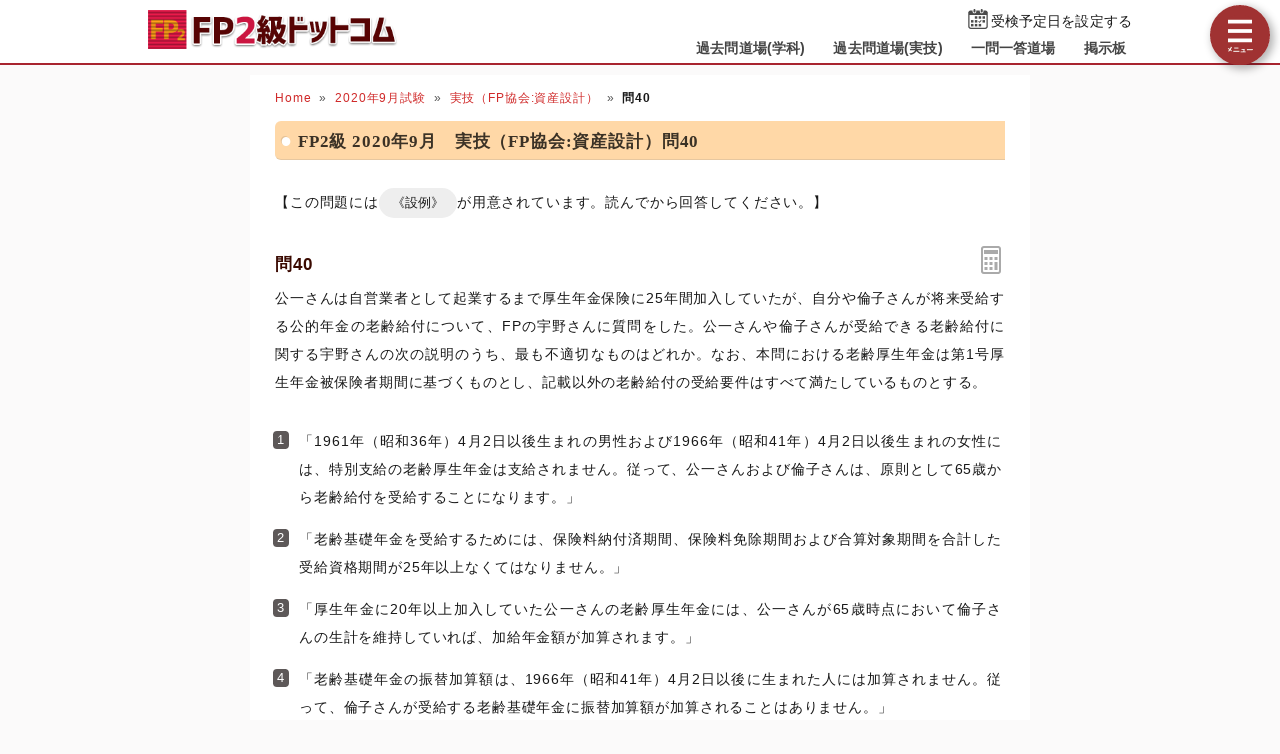

--- FILE ---
content_type: text/html; charset=UTF-8
request_url: https://fp2-siken.com/kakomon/2020_9/fp/40.html
body_size: 5250
content:
<!DOCTYPE html>
<html lang="ja">
<head>
<!-- Google tag (gtag.js) -->
<script async src="https://www.googletagmanager.com/gtag/js?id=G-FMBNXLN4SY"></script>
<script>
  window.dataLayer = window.dataLayer || [];
  function gtag(){dataLayer.push(arguments);}
  gtag('js', new Date());

  gtag('config', 'G-FMBNXLN4SY');
</script>
<meta charset="UTF-8">
<meta name="viewport" content="width=device-width,user-scalable=yes,initial-scale=1">
<meta name="format-detection" content="telephone=no">
<meta http-equiv="X-UA-Compatible" content="IE=Edge">
<meta property="og:site_name" content="FP2級ドットコム">
<meta property="og:title" content="問40 公的年金の老齢給付 2020年9月 実技試験(FP協会:資産設計)">
<meta property="og:type" content="article">
<meta property="og:image" content="https://fp2-siken.com/img/ogimage.png">
<meta property="og:url" content="https://fp2-siken.com/kakomon/2020_9/fp/40.html">
<link rel="canonical" href="https://fp2-siken.com/kakomon/2020_9/fp/40.html">
<link rel="apple-touch-icon" href="/apple-touch-icon.png">
<link rel="shortcut icon" href="/favicon.ico">
<link rel="stylesheet" href="/style.css?20251127a">
<title>問40 公的年金の老齢給付 2020年9月 実技試験(FP協会:資産設計)｜FP2級ドットコム</title>
<!-- Geniee Wrapper Head Tag -->
<script>
  window.gnshbrequest = window.gnshbrequest || {cmd:[]};
  gnshbrequest.cmd.push(function(){
    gnshbrequest.registerPassback("1521539");
    gnshbrequest.registerPassback("1521540");
    gnshbrequest.registerPassback("1521456");
    gnshbrequest.registerPassback("1521457");
    gnshbrequest.forceInternalRequest();
  });
</script>
<script async src="https://cpt.geniee.jp/hb/v1/214997/593/wrapper.min.js"></script>
<!-- /Geniee Wrapper Head Tag -->
</head>
<body>

<script>
if (typeof localStorage !== undefined) {
const theme = localStorage.getItem('DARK') || 0;
if (theme == 1) document.body.className += ' dark';
if (theme == 2) document.body.className += ' beige';
}
</script>

<div id="main_contents">
<!--MAINCONTENT START-->
<header>
<h1>
<a href="/"><img src="/img/title.png" alt="FP2級ドットコムトップページへ" title="FP2級ドットコムトップページへ" id="logo" width="273" height="42"></a>
</h1>
<div class="header_right">
<div id="countdown"></div>
<ul id="header_menu">
<li><a href="/kakomon.php">過去問道場(学科)</a></li>
<li><a href="/kakomon_j.php">過去問道場(実技)</a></li>
<li><a href="/marubatu.php">一問一答道場</a></li>
<li><a href="/bbs.php">掲示板</a></li>
</ul>
</div>
<div id="menuBtn"></div>
</header>

<div id="content">
<!-- MAINCOL START -->
<main>
<ul class="pan"><li><a href="/">Home</a><li><a href="../">2020年9月試験</a><li><a href="../#fp">実技（FP協会:資産設計）</a><li><b>問40</b></ul>
<h2>FP2級 2020年9月　実技（FP協会:資産設計）問40</h2>
<section class="content showSetureiWrap">【この問題には<a href="s10.html" class="showSeturei"><button>《設例》</button></a>が用意されています。読んでから回答してください。】</section>

<div id="markable-area">

<section class="content">

<h3>問40<div id="calcBtn"></div></h3>
<div class="mondai">公一さんは自営業者として起業するまで厚生年金保険に25年間加入していたが、自分や倫子さんが将来受給する公的年金の老齢給付について、FPの宇野さんに質問をした。公一さんや倫子さんが受給できる老齢給付に関する宇野さんの次の説明のうち、最も不適切なものはどれか。なお、本問における老齢厚生年金は第1号厚生年金被保険者期間に基づくものとし、記載以外の老齢給付の受給要件はすべて満たしているものとする。</div>
</section>

<section class="content"><ol class="selectList"><li>「1961年（昭和36年）4月2日以後生まれの男性および1966年（昭和41年）4月2日以後生まれの女性には、特別支給の老齢厚生年金は支給されません。従って、公一さんおよび倫子さんは、原則として65歳から老齢給付を受給することになります。」<li data-answer="t">「老齢基礎年金を受給するためには、保険料納付済期間、保険料免除期間および合算対象期間を合計した受給資格期間が25年以上なくてはなりません。」<li>「厚生年金に20年以上加入していた公一さんの老齢厚生年金には、公一さんが65歳時点において倫子さんの生計を維持していれば、加給年金額が加算されます。」<li>「老齢基礎年金の振替加算額は、1966年（昭和41年）4月2日以後に生まれた人には加算されません。従って、倫子さんが受給する老齢基礎年金に振替加算額が加算されることはありません。」</ol></section>

</div>

<div class="selectBtn"><a href="#">1</a><a href="#" data-answer="t">2</a><a href="#">3</a><a href="#">4</a></div>

<!-- ads start -->
<div class="ads_wrap">
<div class="ads_content" id="u692a4cb052f4b642139033">
<div class="sponsoredLinks">広告</div>
<script async src="https://pagead2.googlesyndication.com/pagead/js/adsbygoogle.js?client=ca-pub-5061380080248584" crossorigin="anonymous"></script>
<!-- FP2 Rectanngle -->
<ins class="adsbygoogle"
    style="display:inline-block;width:336px;height:280px"
    data-ad-client="ca-pub-5061380080248584"
    data-full-width-responsive="true"
    data-ad-slot="4307678191"></ins>
<script>
    (adsbygoogle = window.adsbygoogle || []).push({});
</script>
</div>
<div class="ads_content" id="u692a4cb052f4b642139033">
<div class="sponsoredLinks">広告</div>
<script async src="https://pagead2.googlesyndication.com/pagead/js/adsbygoogle.js?client=ca-pub-5061380080248584" crossorigin="anonymous"></script>
<!-- FP2 Rectanngle -->
<ins class="adsbygoogle"
    style="display:inline-block;width:336px;height:280px"
    data-ad-client="ca-pub-5061380080248584"
    data-full-width-responsive="true"
    data-ad-slot="4307678191"></ins>
<script>
    (adsbygoogle = window.adsbygoogle || []).push({});
</script>
</div>
</div>
<!-- ads end -->

<section class="content"><h3>正解　<button class="showAnswerBtn">正解を表示する</button><span class="answerChar"><em class="r large">2</em></span></h3></section>

<section class="content"><h3>分野</h3>
科目：A.ライフプランニングと資金計画<br>
細目：5.公的年金</section>

<section class="content"><h3>解説</h3>
<div class="kaisetsu">
<ol class="kaisetsuList"><li>適切。特別支給の老齢厚生年金の支給対象は、1961年(昭和36年)4月1日以前に生まれた男性および1966年(昭和41年)4月1日以前に生まれた女性に限られます。したがって、1966年生まれの公一さんと1968年生まれの倫子さんは特別支給の老齢厚生年金を受け取ることはできず、65歳から老齢基礎年金と老齢厚生年金を受給することになります。</li><li>[不適切]。老齢基礎年金を受給するためには、保険料納付済期間、保険料免除期間、合算対象期間を合計した受給資格期間が<em class="r">10</em>年以上でなければなりません。<br><small>以前は受給資格期間は25年以上必要でしたが、2017年(平成29年)8月1日からは10年以上に短縮されました。</small></li><li>適切。加給年金額は、厚生年金の被保険者期間が<em class="r">20</em>年以上で、生計を維持している65歳未満の配偶者もしくは18歳年度末に達する前の子がいる場合に支給されます。公一さんが65歳になったとき妻の倫子さんは62歳なので、加給年金額の支給要件を満たします。</li><li>適切。振替加算は1966年(昭和41年)4月1日以前に生まれた者が対象になります。よって、倫子さんが受給する老齢基礎年金に振替加算額は加算されません。</li></ol>したがって不適切な記述は[2]です。
</div></section>

<div class="social-btn-list_mini">問題をシェア
<a class="social-btn tw-btn" rel="nofollow" target="_blank" href="//twitter.com/intent/tweet?text=FP2%E7%B4%9A2020%E5%B9%B49%E6%9C%88%E8%A9%A6%E9%A8%93%5BFP%E5%8D%94%E4%BC%9A%3A%E8%B3%87%E7%94%A3%E8%A8%AD%E8%A8%88%5D%E5%95%8F40%0D%0A%0D%0A%23FP2%E7%B4%9A%0D%0A%23%E9%81%8E%E5%8E%BB%E5%95%8F%E9%81%93%E5%A0%B4&url=https%3A%2F%2Ffp2-siken.com%2Fkakomon%2F2020_9%2Ffp%2F40.html" onclick="window.open(this.href, null, 'width=600,height=400'); return false;"><i></i></a>
<a class="social-btn fb-btn" rel="nofollow" target="_blank" href="//www.facebook.com/sharer/sharer.php?u=https%3A%2F%2Ffp2-siken.com%2Fkakomon%2F2020_9%2Ffp%2F40.html&t=FP2%E7%B4%9A2020%E5%B9%B49%E6%9C%88%E8%A9%A6%E9%A8%93%5BFP%E5%8D%94%E4%BC%9A%3A%E8%B3%87%E7%94%A3%E8%A8%AD%E8%A8%88%5D%E5%95%8F40%0D%0A%0D%0A%23FP2%E7%B4%9A%0D%0A%23%E9%81%8E%E5%8E%BB%E5%95%8F%E9%81%93%E5%A0%B4" onclick="window.open(this.href, null, 'width=600,height=400'); return false;"><i></i></a>
<a class="social-btn ln-btn" rel="nofollow" target="_blank" href="//line.me/R/msg/text/?FP2%E7%B4%9A2020%E5%B9%B49%E6%9C%88%E8%A9%A6%E9%A8%93%5BFP%E5%8D%94%E4%BC%9A%3A%E8%B3%87%E7%94%A3%E8%A8%AD%E8%A8%88%5D%E5%95%8F40%0D%0A%0D%0A%23FP2%E7%B4%9A%0D%0A%23%E9%81%8E%E5%8E%BB%E5%95%8F%E9%81%93%E5%A0%B4https%3A%2F%2Ffp2-siken.com%2Fkakomon%2F2020_9%2Ffp%2F40.html" onclick="window.open(this.href, null, 'width=600,height=400'); return false;"><i></i></a>
<a class="social-btn link-btn" onClick="navigator.clipboard.writeText(location.href);alert('リンクをコピーしました');return false;"><i></i></a>
</div>

<!-- ads start -->
<div class="ads_wrap">
<div class="ads_content" id="g692a4cb052f522143471862">
<div class="sponsoredLinks">広告</div>
<script async src="https://pagead2.googlesyndication.com/pagead/js/adsbygoogle.js?client=ca-pub-5061380080248584" crossorigin="anonymous"></script>
<!-- Responsive FP2 -->
<ins class="adsbygoogle"
    style="display:block"
    data-ad-client="ca-pub-5061380080248584"
    data-ad-slot="4171946825"
    data-ad-format="auto"
    data-full-width-responsive="true"></ins>
<script>
    (adsbygoogle = window.adsbygoogle || []).push({});
</script>
</div>
<div class="ads_content" id="g692a4cb052f522143471862">
<div class="sponsoredLinks">広告</div>
<script async src="https://pagead2.googlesyndication.com/pagead/js/adsbygoogle.js?client=ca-pub-5061380080248584" crossorigin="anonymous"></script>
<!-- Responsive FP2 -->
<ins class="adsbygoogle"
    style="display:block"
    data-ad-client="ca-pub-5061380080248584"
    data-ad-slot="4171946825"
    data-ad-format="auto"
    data-full-width-responsive="true"></ins>
<script>
    (adsbygoogle = window.adsbygoogle || []).push({});
</script>
</div>
</div>
<!-- ads end -->

<ul class="bottomNav"><li id="toPrev"><a href="39.html" title="前の問題">前の問題(問39)</a></li></ul>

</main>
<!-- MAINCOL END -->

<!-- SIDECOL START -->
<nav>
<h3>FP2級過去問アプリ</h3>
<a href="/kakomon.php" class="doujou submit" title="FP2級クイズアプリ過去問道場(学科)">過去問道場(学科)</a>
<a href="/kakomon_j.php" class="doujou_j submit" title="FP2級クイズアプリ過去問道場(実技)">過去問道場(実技)</a>
<a href="/marubatu.php" class="marubatu submit" title="FP2級一問一答">一問一答道場</a>
<h3>質問・相談はこちら</h3>
<a href="/bbs.php" class="bbs submit hover" title="FP2級掲示板" data-text="BBS">FP2級掲示板</a>

<h3>FP2級過去問題</h3>
<ul id="test_menu">
<li>2025年<li><a href="/kakomon/2025_1/" title="2025年1月試験">1月</a><a href="/kakomon/2025_5/" title="2025年5月分" class="new">5月（CBT）</a>
<li>2024年<li><a href="/kakomon/2024_1/" title="2024年1月試験">1月</a><a href="/kakomon/2024_5/" title="2024年5月試験">5月</a><a href="/kakomon/2024_9/" title="2024年9月試験">9月</a>
<li>2023年<li><a href="/kakomon/2023_1/" title="2023年1月試験">1月</a><a href="/kakomon/2023_5/" title="2023年5月試験">5月</a><a href="/kakomon/2023_9/" title="2023年9月試験">9月</a>
<li>2022年<li><a href="/kakomon/2022_1/" title="2022年1月試験">1月</a><a href="/kakomon/2022_5/" title="2022年5月試験">5月</a><a href="/kakomon/2022_9/" title="2022年9月試験">9月</a>
<li>2021年<li><a href="/kakomon/2021_1/" title="2021年1月試験">1月</a><a href="/kakomon/2021_3/" title="2021年3月試験">3月</a><a href="/kakomon/2021_5/" title="2021年5月試験">5月</a><a href="/kakomon/2021_9/" title="2021年9月試験">9月</a>
<li>2020年<li><a href="/kakomon/2020_1/" title="2020年1月試験">1月</a><a>(5月中止)</a><a href="/kakomon/2020_9/" title="2020年9月試験">9月</a>
<li>2019年<li><a href="/kakomon/2019_1/" title="2019年1月試験">1月</a><a href="/kakomon/2019_5/" title="2019年5月試験">5月</a><a href="/kakomon/2019_9/" title="2019年9月試験">9月</a>
<li>2018年<li><a href="/kakomon/2018_1/" title="2018年1月試験">1月</a><a href="/kakomon/2018_5/" title="2018年5月試験">5月</a><a href="/kakomon/2018_9/" title="2018年9月試験">9月</a>
<li>2017年<li><a href="/kakomon/2017_1/" title="2017年1月試験">1月</a><a href="/kakomon/2017_5/" title="2017年5月試験">5月</a><a href="/kakomon/2017_9/" title="2017年9月試験">9月</a>
<li>2016年<li><a href="/kakomon/2016_1/" title="2016年1月試験">1月</a><a href="/kakomon/2016_5/" title="2016年5月試験">5月</a><a href="/kakomon/2016_9/" title="2016年9月試験">9月</a>
<li>2015年<li><a href="/kakomon/2015_1/" title="2015年1月試験">1月</a><a href="/kakomon/2015_5/" title="2015年5月試験">5月</a><a href="/kakomon/2015_9/" title="2015年9月試験">9月</a><a href="/kakomon/2015_10/" title="2015年10月試験">10月</a>
<li>2014年<li><a href="/kakomon/2014_1/" title="2014年1月試験">1月</a><a href="/kakomon/2014_5/" title="2014年5月試験">5月</a><a href="/kakomon/2014_9/" title="2014年9月試験">9月</a>
<li>2013年<li><a href="/kakomon/2013_1/" title="2013年1月試験">1月</a><a href="/kakomon/2013_5/" title="2013年5月試験">5月</a><a href="/kakomon/2013_9/" title="2013年9月試験">9月</a>
</ul>
<h3>分野別過去問題</h3>
<a href="/lifeplan.html" title="ライフプランニングの過去問題">ライフプランニング</a><a href="/risk.html" title="リスク管理の過去問題">リスク管理</a><a href="/finance.html" title="金融資産運用の過去問題">金融資産運用</a><a href="/tax.html" title="タックスプランニングの過去問題">タックスプランニング</a><a href="/estate.html" title="不動産の過去問題">不動産</a><a href="/succession.html" title="相続事業承継の過去問題">相続・事業承継</a>
<h3>FP2級試験情報</h3>
<ul>
<li><a href="/law.html">法令・制度改正情報</a>
<li><a href="/kakomon-free-pdf.html">FP2級過去問PDF一覧</a>
<li><a href="/faq.html">よくある質問とその答え</a>
</ul>
<div class="menuCloseBtn">×　メニューを閉じる</div>
</nav>
<!-- SIDECOL END -->
</div>
<!-- CONTENT END -->

<!-- FOOTER START -->
<footer>
<script async src="https://cse.google.com/cse.js?cx=2a0a0aae8124eb637"></script>
<div class="gcse-search"></div>
<div class="minilogo"></div>
<a href="/userterms.html">このサイトの利用について</a>
<a href="/privacypolicy.html">プライバシーポリシー</a>
<a href="/tokushouhou.html">特商法に基づく表記</a>
<a href="/contact.html">お問い合わせ</a>
<a href="/config.html">サイト設定</a>
<div class="copyright">&copy; 2018-<script>document.write(new Date().getFullYear());</script> <b>fp2-siken.com</b> All Rights Reserved.</div>
</footer>
<!-- FOOTER END -->

</div>
<!--MAINCONTENT END-->

<div id="canvas_answer_back"></div>
<canvas id="canvas_answer_front" width="200" height="260"></canvas>

<!-- SCRIPT START -->
<script src="//ajax.googleapis.com/ajax/libs/jquery/3.4.1/jquery.min.js"></script>
<script src="/js/main.js"></script>
<!-- SCRIPT END -->
</body>
</html>


--- FILE ---
content_type: text/html; charset=utf-8
request_url: https://www.google.com/recaptcha/api2/aframe
body_size: 96
content:
<!DOCTYPE HTML><html><head><meta http-equiv="content-type" content="text/html; charset=UTF-8"></head><body><script nonce="HJbYrQ1jmKwFi7iU6suFOA">/** Anti-fraud and anti-abuse applications only. See google.com/recaptcha */ try{var clients={'sodar':'https://pagead2.googlesyndication.com/pagead/sodar?'};window.addEventListener("message",function(a){try{if(a.source===window.parent){var b=JSON.parse(a.data);var c=clients[b['id']];if(c){var d=document.createElement('img');d.src=c+b['params']+'&rc='+(localStorage.getItem("rc::a")?sessionStorage.getItem("rc::b"):"");window.document.body.appendChild(d);sessionStorage.setItem("rc::e",parseInt(sessionStorage.getItem("rc::e")||0)+1);localStorage.setItem("rc::h",'1768721483988');}}}catch(b){}});window.parent.postMessage("_grecaptcha_ready", "*");}catch(b){}</script></body></html>